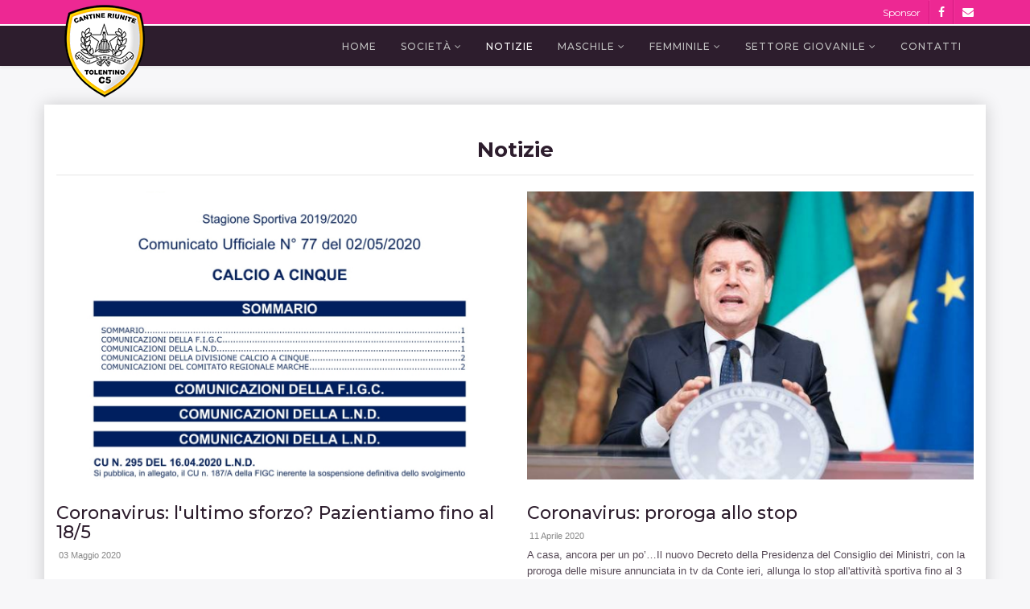

--- FILE ---
content_type: text/html; charset=utf-8
request_url: https://www.asdcantineriunite.it/notizie?start=8
body_size: 6280
content:
<!DOCTYPE html>
<html xmlns="http://www.w3.org/1999/xhtml" xml:lang="it-it" lang="it-it" dir="ltr">
    <head>
        <meta http-equiv="X-UA-Compatible" content="IE=edge">
        <meta name="viewport" content="width=device-width, initial-scale=1">
                <!-- head -->

        <base href="https://www.asdcantineriunite.it/notizie" />
	<meta http-equiv="content-type" content="text/html; charset=utf-8" />
	<meta name="generator" content="Joomla! - Open Source Content Management" />
	<title>Notizie Cantine Riunite Calcio a 5 Tolentino</title>
	<link href="/notizie?format=feed&amp;type=rss" rel="alternate" type="application/rss+xml" title="RSS 2.0" />
	<link href="/notizie?format=feed&amp;type=atom" rel="alternate" type="application/atom+xml" title="Atom 1.0" />
	<link href="/images/cantine-riunite.png" rel="shortcut icon" type="image/vnd.microsoft.icon" />
	<link href="/templates/shaper_helix3/css/bootstrap.min.css" rel="stylesheet" type="text/css" />
	<link href="/templates/shaper_helix3/css/font-awesome.min.css" rel="stylesheet" type="text/css" />
	<link href="/templates/shaper_helix3/css/legacy.css" rel="stylesheet" type="text/css" />
	<link href="/templates/shaper_helix3/css/template.css" rel="stylesheet" type="text/css" />
	<link href="/templates/shaper_helix3/css/presets/preset1.css" rel="stylesheet" type="text/css" class="preset" />
	<link href="/templates/shaper_helix3/css/frontend-edit.css" rel="stylesheet" type="text/css" />
	<style type="text/css">
#column-id-1559310790001 .sppb-row-container{
width: 100%!important;
    padding: 0!important;
}#sp-top-bar{ background-color:#ed2893;color:#ffffff; }#sp-header{ background-color:#2d1d2d;color:#ffffff; }
	</style>
	<script src="/media/jui/js/jquery.min.js?5d5e76ea0b9e8ed18432c027a50b2aff" type="text/javascript"></script>
	<script src="/media/jui/js/jquery-noconflict.js?5d5e76ea0b9e8ed18432c027a50b2aff" type="text/javascript"></script>
	<script src="/media/jui/js/jquery-migrate.min.js?5d5e76ea0b9e8ed18432c027a50b2aff" type="text/javascript"></script>
	<script src="/media/system/js/caption.js?5d5e76ea0b9e8ed18432c027a50b2aff" type="text/javascript"></script>
	<script src="/templates/shaper_helix3/js/bootstrap.min.js" type="text/javascript"></script>
	<script src="/templates/shaper_helix3/js/jquery.sticky.js" type="text/javascript"></script>
	<script src="/templates/shaper_helix3/js/main.js" type="text/javascript"></script>
	<script src="/templates/shaper_helix3/js/frontend-edit.js" type="text/javascript"></script>
	<script type="text/javascript">
jQuery(window).on('load',  function() {
				new JCaption('img.caption');
			});
var sp_preloader = '0';

var sp_gotop = '0';

var sp_offanimation = 'default';

	</script>

        <link href="https://fonts.googleapis.com/css?family=Montserrat:300,300i,400,400i,500,500i,600,600i,700,700i&display=swap" rel="stylesheet">
<link rel="stylesheet" href="/templates/shaper_helix3/css/cantine-riunite.css" rel="stylesheet" type="text/css" />


    </head>

    <body class="site com-content view-category layout-notizie no-task itemid-107 it-it ltr  layout-fluid off-canvas-menu-init">

        <div class="body-wrapper">
            <div class="body-innerwrapper">
                <section id="sp-top-bar"><div class="container"><div class="row"><div id="sp-top2" class="col-sm-12 col-md-12"><div class="sp-column text-right"><div class="sp-module "><div class="sp-module-content"><ul class="nav menutopmenu">
<li class="item-104"><a href="/sponsor" > Sponsor</a></li></ul>
</div></div><ul class="social-icons"><li><a target="_blank" href="https://www.facebook.com/Cantine-Riunite-Calcio-a-5-1516208481957417/" aria-label="facebook"><i class="fa fa-facebook"></i></a></li><li><a target="_blank" href="mailto:cantineriunite@gmail.com"><i class="fa fa-envelope"></i></a></li></ul></div></div></div></div></section><header id="sp-header"><div class="container"><div class="row"><div id="sp-logo" class="col-xs-8 col-sm-2 col-md-2"><div class="sp-column "><div class="logo"><a href="/"><img class="sp-default-logo" src="/images/logo-standard.png" alt="ASD Cantine Riunite"><img class="sp-retina-logo" src="/images/retina-logo.png" alt="ASD Cantine Riunite" width="120" height="120"></a></div></div></div><div id="sp-menu" class="col-xs-4 col-sm-10 col-md-10"><div class="sp-column ">			<div class='sp-megamenu-wrapper'>
				<a id="offcanvas-toggler" class="visible-sm visible-xs" aria-label="Helix Megamenu Options" href="#"><i class="fa fa-bars" aria-hidden="true" title="Helix Megamenu Options"></i></a>
				<ul class="sp-megamenu-parent menu-fade hidden-sm hidden-xs"><li class="sp-menu-item"><a  href="/"  >Home</a></li><li class="sp-menu-item sp-has-child"><a  href="javascript:void(0);"  >Società</a><div class="sp-dropdown sp-dropdown-main sp-menu-right" style="width: 240px;"><div class="sp-dropdown-inner"><ul class="sp-dropdown-items"><li class="sp-menu-item"><a  href="/societa/la-nostra-storia"  >La Nostra Storia</a></li><li class="sp-menu-item"><a  href="/societa/organigramma"  >Organigramma</a></li></ul></div></div></li><li class="sp-menu-item current-item active"><a  href="/notizie"  >Notizie</a></li><li class="sp-menu-item sp-has-child"><a  href="javascript:void(0);"  >Maschile</a><div class="sp-dropdown sp-dropdown-main sp-menu-right" style="width: 240px;"><div class="sp-dropdown-inner"><ul class="sp-dropdown-items"><li class="sp-menu-item"><a  href="/maschile/incontri-serie-d-2018-2019"  >Incontri Serie D 2019/2020</a></li><li class="sp-menu-item"><a  href="/maschile/classifica-serie-d-2018-2019"  >Classifica Serie D 2019/2020</a></li><li class="sp-menu-item"><a  href="/maschile/rosa-squadra-maschile"  >Rosa squadra</a></li><li class="sp-menu-item"><a  href="/maschile/notizie-futsal-maschile"  >Notizie Futsal Maschile</a></li></ul></div></div></li><li class="sp-menu-item sp-has-child"><a  href="#"  >Femminile</a><div class="sp-dropdown sp-dropdown-main sp-menu-right" style="width: 240px;"><div class="sp-dropdown-inner"><ul class="sp-dropdown-items"><li class="sp-menu-item"><a  href="/femminile/incontri-seriec-2019-2020"  >Incontri Serie C - 2019/2020</a></li><li class="sp-menu-item"><a  href="/femminile/classifica-serie-c-2019-2020"  >Classifica Serie C 2019/2020</a></li><li class="sp-menu-item"><a  href="/femminile/rosa-squadra-femminile"  >Rosa squadra</a></li><li class="sp-menu-item"><a  href="/femminile/notizie-futsal-femminile"  >Notizie Futsal Femminile</a></li></ul></div></div></li><li class="sp-menu-item sp-has-child"><a  href="javascript:void(0);"  >Settore Giovanile</a><div class="sp-dropdown sp-dropdown-main sp-menu-right" style="width: 240px;"><div class="sp-dropdown-inner"><ul class="sp-dropdown-items"><li class="sp-menu-item sp-has-child"><a  href="javascript:void(0);"  >Under 19</a><div class="sp-dropdown sp-dropdown-sub sp-menu-right" style="width: 240px;"><div class="sp-dropdown-inner"><ul class="sp-dropdown-items"><li class="sp-menu-item"><a  href="/settore-giovanile/under-19/incontri-2019-2020"  >Incontri 2019/2020</a></li><li class="sp-menu-item"><a  href="/settore-giovanile/under-19/classifica-u19"  >Classifica U19</a></li><li class="sp-menu-item"><a  href="/settore-giovanile/under-19/rosa-squadra-u19"  >Rosa squadra</a></li><li class="sp-menu-item"><a  href="/settore-giovanile/under-19/notizie-futsal-u19"  >Notizie Futsal U19</a></li></ul></div></div></li><li class="sp-menu-item sp-has-child"><a  href="javascript:void(0);"  >Under 17</a><div class="sp-dropdown sp-dropdown-sub sp-menu-right" style="width: 240px;"><div class="sp-dropdown-inner"><ul class="sp-dropdown-items"><li class="sp-menu-item"><a  href="/settore-giovanile/under-17/incontri-girone-gold-2019-2020"  >Incontri Girone Gold 2019/2020</a></li><li class="sp-menu-item"><a  href="/settore-giovanile/under-17/classifica-girone-gold-2019-2020"  >Classifica Girone Gold 2019/2020</a></li><li class="sp-menu-item"><a  href="/settore-giovanile/under-17/incontri-girone-b-2019-2020"  >Incontri Girone B 2019/2020</a></li><li class="sp-menu-item"><a  href="/settore-giovanile/under-17/classifica-girone-b-2019-2020"  >Classifica girone B 2019/2020</a></li><li class="sp-menu-item"><a  href="/settore-giovanile/under-17/rosa-squadra-u17"  >Rosa squadra</a></li><li class="sp-menu-item"><a  href="/settore-giovanile/under-17/notizie-futsal-u17"  >Notizie Futsal U17</a></li></ul></div></div></li><li class="sp-menu-item sp-has-child"><a  href="javascript:void(0);"  >Under 15</a><div class="sp-dropdown sp-dropdown-sub sp-menu-right" style="width: 240px;"><div class="sp-dropdown-inner"><ul class="sp-dropdown-items"><li class="sp-menu-item"><a  href="/settore-giovanile/under-15/incontri-girone-c-2019-2020"  >Incontri Girone C 2019/2020</a></li><li class="sp-menu-item"><a  href="/settore-giovanile/under-15/classifica-girone-c-2018-2019"  >Classifica Girone C 2019/2020</a></li><li class="sp-menu-item"><a  href="/settore-giovanile/under-15/rosa-squadra-u15"  >Rosa squadra</a></li><li class="sp-menu-item"><a  href="/settore-giovanile/under-15/notizie-futsal-u15"  >Notizie Futsal U15</a></li></ul></div></div></li></ul></div></div></li><li class="sp-menu-item"><a  href="/contatti"  >Contatti</a></li><li class="sp-menu-item"></li><li class="sp-menu-item"></li><li class="sp-menu-item"></li></ul>			</div>
		</div></div></div></div></header><section id="sp-main-body" class="container"><div class="container"><div class="row"><div id="sp-component" class="col-sm-12 col-md-12"><div class="sp-column "><div id="system-message-container">
	</div>
<div class="griglianotizie" itemscope itemtype="http://schema.org/Blog">
			<div class="page-header">
			<h1> Notizie </h1>
		</div>
	
	
	
	
	
				<div class="items-leading clearfix row">
							<article class="col-sm-6 item leading-0 item-featured"
					itemprop="blogPost" itemscope itemtype="http://schema.org/BlogPosting">
					


<div class="pull-left entry-image intro-image">
			<a href="/notizie/70-coronavirus-l-ultimo-sforzo-pazientiamo-fino-al-18-5">
		<img
				src="/imgp.php?src=images/Comunicato-Ufficiale-n-77-Calcio-a-Cinque-SS-2019-2020-1-1.jpg&w=1170&h=755&crop-to-fit" alt="Coronavirus: l'ultimo sforzo? Pazientiamo fino al 18/5" itemprop="thumbnailUrl"
	/>
			</a>
	</div>

<div class="">

		
					<h2 itemprop="name">
									<a href="/notizie/70-coronavirus-l-ultimo-sforzo-pazientiamo-fino-al-18-5" itemprop="url">
					Coronavirus: l'ultimo sforzo? Pazientiamo fino al 18/5</a>
							</h2>
		
										<dl class="article-info">

		
			<dt class="article-info-term"></dt>	
				
			
			
			
			
							<dd class="published">
	<time datetime="2020-05-03T16:32:50+00:00" itemprop="datePublished" data-toggle="tooltip" title="Data pubblicazione">
		<span class="nvd">03 Maggio 2020</span>
	</time>
</dd>			
		
					
			
					
		

	</dl>
		

</div>








				</article>
											<article class="col-sm-6 item leading-1 item-featured"
					itemprop="blogPost" itemscope itemtype="http://schema.org/BlogPosting">
					


<div class="pull-left entry-image intro-image">
			<a href="/notizie/68-proroga-allo-stop">
		<img
				src="/imgp.php?src=images/92567238_2624448401133414_2708311110188007424_n.jpg&w=1170&h=755&crop-to-fit" alt="Coronavirus: proroga allo stop" itemprop="thumbnailUrl"
	/>
			</a>
	</div>

<div class="">

		
					<h2 itemprop="name">
									<a href="/notizie/68-proroga-allo-stop" itemprop="url">
					Coronavirus: proroga allo stop</a>
							</h2>
		
										<dl class="article-info">

		
			<dt class="article-info-term"></dt>	
				
			
			
			
			
							<dd class="published">
	<time datetime="2020-04-11T16:24:41+00:00" itemprop="datePublished" data-toggle="tooltip" title="Data pubblicazione">
		<span class="nvd">11 Aprile 2020</span>
	</time>
</dd>			
		
					
			
					
		

	</dl>
		

</div>



<p>A casa, ancora per un po’…Il nuovo Decreto della Presidenza del Consiglio dei Ministri, con la proroga delle misure annunciata in tv da Conte ieri, allunga lo stop all'attività sportiva fino al 3 maggio.<br /> Del resto i numeri dei contagi da covid-19 nelle Marche e in Italia stanno calando ma restano sempre troppo alti.<br /> Aspettiamo e speriamo di rivederci da lunedì 4. O magari di poter tornare ad allenarci e divertirci anche qualche giorno prima, chissà...<br /> Dalle Cantine Riunite Tolentino tanti cari auguri di Buona Pasqua!!</p>




				</article>
									</div><!-- end items-leading -->
	
	
																	<div class="items-row row-0 row clearfix">
						<div class="col-sm-4">
				<article class="item column-1 item-featured"
					itemprop="blogPost" itemscope itemtype="http://schema.org/BlogPosting">
					


<div class="pull-left entry-image intro-image">
			<a href="/notizie/69-coronavirus-ci-dobbiamo-fermare">
		<img
				src="/imgp.php?src=images/91352195_2617236631854591_7965415990332751872_o.jpg&w=1170&h=755&crop-to-fit" alt="Coronavirus: ci dobbiamo fermare" itemprop="thumbnailUrl"
	/>
			</a>
	</div>

<div class="">

		
					<h2 itemprop="name">
									<a href="/notizie/69-coronavirus-ci-dobbiamo-fermare" itemprop="url">
					Coronavirus: ci dobbiamo fermare</a>
							</h2>
		
										<dl class="article-info">

		
			<dt class="article-info-term"></dt>	
				
			
			
			
			
							<dd class="published">
	<time datetime="2020-04-02T16:27:09+00:00" itemprop="datePublished" data-toggle="tooltip" title="Data pubblicazione">
		<span class="nvd">02 Aprile 2020</span>
	</time>
</dd>			
		
					
			
					
		

	</dl>
		

</div>








				</article>
				<!-- end item -->
							</div><!-- end col-sm-* -->
														<div class="col-sm-4">
				<article class="item column-2 item-featured"
					itemprop="blogPost" itemscope itemtype="http://schema.org/BlogPosting">
					


<div class="pull-left entry-image intro-image">
			<a href="/notizie/66-fatece-largo-che-passamo-noi">
		<img
				src="/imgp.php?src=images/86426731_2578628545715400_8031100505738444800_n.jpg&w=1170&h=755&crop-to-fit" alt="Fatece largo che passamo noi!!" itemprop="thumbnailUrl"
	/>
			</a>
	</div>

<div class="">

		
					<h2 itemprop="name">
									<a href="/notizie/66-fatece-largo-che-passamo-noi" itemprop="url">
					Fatece largo che passamo noi!!</a>
							</h2>
		
										<dl class="article-info">

		
			<dt class="article-info-term"></dt>	
				
			
			
			
			
							<dd class="published">
	<time datetime="2020-02-17T13:00:49+00:00" itemprop="datePublished" data-toggle="tooltip" title="Data pubblicazione">
		<span class="nvd">17 Febbraio 2020</span>
	</time>
</dd>			
		
					
			
					
		

	</dl>
		

</div>



<p>Altro fine settimana di soddisfazioni dalle squadre che compongono la grande famiglia futsal delle Cantine Riunite Tolentino. Abbiamo sfiorato l’en plein, il cappotto, in virtù di 3 vittorie e una sola sconfitta (l'Under19 riposava).</p>





				</article>
				<!-- end item -->
							</div><!-- end col-sm-* -->
														<div class="col-sm-4">
				<article class="item column-3 item-featured"
					itemprop="blogPost" itemscope itemtype="http://schema.org/BlogPosting">
					


<div class="pull-left entry-image intro-image">
			<a href="/notizie/64-giovanili-da-oscar">
		<img
				src="/imgp.php?src=images/IMG-20200209-WA0028.jpg&w=1170&h=755&crop-to-fit" alt="Giovanili da Oscar!" itemprop="thumbnailUrl"
	/>
			</a>
	</div>

<div class="">

		
					<h2 itemprop="name">
									<a href="/notizie/64-giovanili-da-oscar" itemprop="url">
					Giovanili da Oscar!</a>
							</h2>
		
										<dl class="article-info">

		
			<dt class="article-info-term"></dt>	
				
			
			
			
			
							<dd class="published">
	<time datetime="2020-02-10T18:31:13+00:00" itemprop="datePublished" data-toggle="tooltip" title="Data pubblicazione">
		<span class="nvd">10 Febbraio 2020</span>
	</time>
</dd>			
		
					
			
					
		

	</dl>
		

</div>



<p>Nel weekend delle statuette hollywoodiane, la sezione futsal delle Cantine Riunite ha certificato il gran valore del nostro vivaio. E purtroppo la crisi dei grandi nel campionato di serie D.</p>





				</article>
				<!-- end item -->
							</div><!-- end col-sm-* -->
							</div><!-- end row -->
																			<div class="items-row row-1 row clearfix">
						<div class="col-sm-4">
				<article class="item column-1 item-featured"
					itemprop="blogPost" itemscope itemtype="http://schema.org/BlogPosting">
					


<div class="pull-left entry-image intro-image">
			<a href="/notizie/67-serie-d-adesso-o-mai-piu">
		<img
				src="/imgp.php?src=images/18083305-ora-o-mai-pi-la-motivazione-frase-testo-isolato-di-tipo-vintage-tipografica-in-legno-blocchi-stampa.jpg&w=1170&h=755&crop-to-fit" alt="Serie D: adesso o mai più" itemprop="thumbnailUrl"
	/>
			</a>
	</div>

<div class="">

		
					<h2 itemprop="name">
									<a href="/notizie/67-serie-d-adesso-o-mai-piu" itemprop="url">
					Serie D: adesso o mai più</a>
							</h2>
		
										<dl class="article-info">

		
			<dt class="article-info-term"></dt>	
				
			
			
			
			
							<dd class="published">
	<time datetime="2020-02-24T12:05:42+00:00" itemprop="datePublished" data-toggle="tooltip" title="Data pubblicazione">
		<span class="nvd">24 Febbraio 2020</span>
	</time>
</dd>			
		
					
			
					
		

	</dl>
		

</div>



<p>Il weekend di riposo, sia per il futsal giovanile che per la serie C femminile, ha fatto sì che l'attenzione fosse tutta quanta sulla nostra squadra di serie D. E purtroppo abbiamo subito un'altra sconfitta, la terza consecutiva. Stavolta magari più preventivata e accettabile perché abbiamo ricevuto in casa la Polisportiva Victoria seconda forza del girone C.</p>





				</article>
				<!-- end item -->
							</div><!-- end col-sm-* -->
														<div class="col-sm-4">
				<article class="item column-2 item-featured"
					itemprop="blogPost" itemscope itemtype="http://schema.org/BlogPosting">
					


<div class="pull-left entry-image intro-image">
			<a href="/notizie/65-csi-continua-la-risalita">
		<img
				src="/imgp.php?src=images/1554395602.jpg&w=1170&h=755&crop-to-fit" alt="Csi: continua la risalita" itemprop="thumbnailUrl"
	/>
			</a>
	</div>

<div class="">

		
					<h2 itemprop="name">
									<a href="/notizie/65-csi-continua-la-risalita" itemprop="url">
					Csi: continua la risalita</a>
							</h2>
		
										<dl class="article-info">

		
			<dt class="article-info-term"></dt>	
				
			
			
			
			
							<dd class="published">
	<time datetime="2020-02-13T21:56:51+00:00" itemprop="datePublished" data-toggle="tooltip" title="Data pubblicazione">
		<span class="nvd">13 Febbraio 2020</span>
	</time>
</dd>			
		
					
			
					
		

	</dl>
		

</div>



<p>Altro giro, altra vittoria. I ragazzi di mister Corsalini hanno approfittato del turno comodo, contro il Serralta ultimo, per centrare un altro successo. Finale 4-3 a conferma però di un match diventato più complicato del previsto anche per nostri errori.</p>
<p>Una sfida che ha preso i colori rosa-nero dopo il primo tempo terminato 1-1. A segno Maccari, Farroni, Marco Mancini e Cavarischia.</p>
<p>Ora gli incontri disputati nel torneo provinciale Maracanà sono 13 e altrettanti i punti.</p>




				</article>
				<!-- end item -->
							</div><!-- end col-sm-* -->
														<div class="col-sm-4">
				<article class="item column-3 item-featured"
					itemprop="blogPost" itemscope itemtype="http://schema.org/BlogPosting">
					


<div class="pull-left entry-image intro-image">
			<a href="/notizie/63-angolo-csi-2">
		<img
				src="/imgp.php?src=images/diego_caporaletti.jpg&w=1170&h=755&crop-to-fit" alt="Angolo CSI" itemprop="thumbnailUrl"
	/>
			</a>
	</div>

<div class="">

		
					<h2 itemprop="name">
									<a href="/notizie/63-angolo-csi-2" itemprop="url">
					Angolo CSI</a>
							</h2>
		
										<dl class="article-info">

		
			<dt class="article-info-term"></dt>	
				
			
			
			
			
							<dd class="published">
	<time datetime="2020-02-06T10:40:04+00:00" itemprop="datePublished" data-toggle="tooltip" title="Data pubblicazione">
		<span class="nvd">06 Febbraio 2020</span>
	</time>
</dd>			
		
					
			
					
		

	</dl>
		

</div>



<p> </p>
<p>Prima di ritorno e…ritorno al passato per i ragazzi di mister Corsalini che hanno cominciato la fase ascendente del campionato battendo la Treiese, a Passo di Treia, 1-3.</p>
<p>Un gran blitz perché i locali si presentavano terzi in classifica, ma anche perché i nostri cantinari hanno rispolverato lo spirito apprezzato la scorsa stagione.</p>
<p>Una vittoria bella e convincente, frutto di rigore tattico (difesa schierata e ripartenze 2+2) chiudendo il primo tempo avanti 2-0 con le reti di Maccari e Mogetta.</p>
<p>Nella ripresa non arriva il colpo del ko e anzi ecco il rocambolesco 2-1 che dà pathos al finale. Proprio ad un minuto dalla fine però un autogol ci spiana la strada al successo. Daje!</p>
<p> </p>
<p><strong>Meritata foto per Diego Caporaletti</strong></p>




				</article>
				<!-- end item -->
							</div><!-- end col-sm-* -->
							</div><!-- end row -->
						
	
				<div class="pagination-wrapper">
							<p class="counter"> Pagina 2 di 9 </p>
						<ul class="pagination"><li><a class="" href="/notizie" title="Inizio">Inizio</a></li><li><a class="" href="/notizie" title="Indietro">Indietro</a></li><li><a class="" href="/notizie" title="1">1</a></li><li class="active"><a>2</a></li><li><a class="" href="/notizie?start=16" title="3">3</a></li><li><a class="" href="/notizie?start=24" title="4">4</a></li><li><a class="" href="/notizie?start=32" title="5">5</a></li><li><a class="" href="/notizie?start=40" title="6">6</a></li><li><a class="" href="/notizie?start=48" title="7">7</a></li><li><a class="" href="/notizie?start=56" title="8">8</a></li><li><a class="" href="/notizie?start=64" title="9">9</a></li><li><a class="" href="/notizie?start=16" title="Avanti">Avanti</a></li><li><a class="" href="/notizie?start=64" title="Fine">Fine</a></li></ul>		</div>
	</div>
</div></div></div></div></section><footer id="sp-footer" class="container"><div class="container"><div class="row"><div id="sp-footer1" class="col-sm-12 col-md-12"><div class="sp-column "><span class="sp-copyright">© 2026 ASD Cantine Riunite. Piazza della Libertà 18, 62029 Tolentino (MC) - cantineriunite@gmail.com - Tel 349 860 5985. Webdesign by <a href="https://www.protocollicreativi.it" target="_blank">Protocolli Creativi</a> - <a href="https://www.asdcantineriunite.it/privacy-policy">Privacy Policy</a></span></div></div></div></div></footer>            </div> <!-- /.body-innerwrapper -->
        </div> <!-- /.body-innerwrapper -->

        <!-- Off Canvas Menu -->
        <div class="offcanvas-menu">
            <a href="#" class="close-offcanvas" aria-label="Close"><i class="fa fa-remove" aria-hidden="true" title="HELIX_CLOSE_MENU"></i></a>
            <div class="offcanvas-inner">
                                  <div class="sp-module _menu"><div class="sp-module-content"><ul class="nav menu">
<li class="item-101"><a href="/" > Home</a></li><li class="item-106  divider deeper parent"><a class="separator ">Società</a>
<span class="offcanvas-menu-toggler collapsed" data-toggle="collapse" data-target="#collapse-menu-106"><i class="open-icon fa fa-angle-down"></i><i class="close-icon fa fa-angle-up"></i></span><ul class="collapse" id="collapse-menu-106"><li class="item-126"><a href="/societa/la-nostra-storia" > La Nostra Storia</a></li><li class="item-127"><a href="/societa/organigramma" > Organigramma</a></li></ul></li><li class="item-107  current active"><a href="/notizie" > Notizie</a></li><li class="item-108  divider deeper parent"><a class="separator ">Maschile</a>
<span class="offcanvas-menu-toggler collapsed" data-toggle="collapse" data-target="#collapse-menu-108"><i class="open-icon fa fa-angle-down"></i><i class="close-icon fa fa-angle-up"></i></span><ul class="collapse" id="collapse-menu-108"><li class="item-112"><a href="/maschile/incontri-serie-d-2018-2019" > Incontri Serie D 2019/2020</a></li><li class="item-113"><a href="/maschile/classifica-serie-d-2018-2019" > Classifica Serie D 2019/2020</a></li><li class="item-117"><a href="/maschile/rosa-squadra-maschile" > Rosa squadra</a></li><li class="item-114"><a href="/maschile/notizie-futsal-maschile" > Notizie Futsal Maschile</a></li></ul></li><li class="item-109  deeper parent">		<a  href="#"  > Femminile</a><span class="offcanvas-menu-toggler collapsed" data-toggle="collapse" data-target="#collapse-menu-109"><i class="open-icon fa fa-angle-down"></i><i class="close-icon fa fa-angle-up"></i></span><ul class="collapse" id="collapse-menu-109"><li class="item-118"><a href="/femminile/incontri-seriec-2019-2020" > Incontri Serie C - 2019/2020</a></li><li class="item-119"><a href="/femminile/classifica-serie-c-2019-2020" > Classifica Serie C 2019/2020</a></li><li class="item-120"><a href="/femminile/rosa-squadra-femminile" > Rosa squadra</a></li><li class="item-121"><a href="/femminile/notizie-futsal-femminile" > Notizie Futsal Femminile</a></li></ul></li><li class="item-110  deeper parent">	<a class="nav-header ">Settore Giovanile</a>
<span class="offcanvas-menu-toggler collapsed" data-toggle="collapse" data-target="#collapse-menu-110"><i class="open-icon fa fa-angle-down"></i><i class="close-icon fa fa-angle-up"></i></span><ul class="collapse" id="collapse-menu-110"><li class="item-122  divider deeper parent"><a class="separator ">Under 19</a>
<span class="offcanvas-menu-toggler collapsed" data-toggle="collapse" data-target="#collapse-menu-122"><i class="open-icon fa fa-angle-down"></i><i class="close-icon fa fa-angle-up"></i></span><ul class="collapse" id="collapse-menu-122"><li class="item-123"><a href="/settore-giovanile/under-19/incontri-2019-2020" > Incontri 2019/2020</a></li><li class="item-128"><a href="/settore-giovanile/under-19/classifica-u19" > Classifica U19</a></li><li class="item-129"><a href="/settore-giovanile/under-19/rosa-squadra-u19" > Rosa squadra</a></li><li class="item-130"><a href="/settore-giovanile/under-19/notizie-futsal-u19" > Notizie Futsal U19</a></li></ul></li><li class="item-125  deeper parent">	<a class="nav-header ">Under 17</a>
<span class="offcanvas-menu-toggler collapsed" data-toggle="collapse" data-target="#collapse-menu-125"><i class="open-icon fa fa-angle-down"></i><i class="close-icon fa fa-angle-up"></i></span><ul class="collapse" id="collapse-menu-125"><li class="item-148"><a href="/settore-giovanile/under-17/incontri-girone-gold-2019-2020" > Incontri Girone Gold 2019/2020</a></li><li class="item-149"><a href="/settore-giovanile/under-17/classifica-girone-gold-2019-2020" > Classifica Girone Gold 2019/2020</a></li><li class="item-131"><a href="/settore-giovanile/under-17/incontri-girone-b-2019-2020" > Incontri Girone B 2019/2020</a></li><li class="item-132"><a href="/settore-giovanile/under-17/classifica-girone-b-2019-2020" > Classifica girone B 2019/2020</a></li><li class="item-133"><a href="/settore-giovanile/under-17/rosa-squadra-u17" > Rosa squadra</a></li><li class="item-135"><a href="/settore-giovanile/under-17/notizie-futsal-u17" > Notizie Futsal U17</a></li></ul></li><li class="item-124  deeper parent">	<a class="nav-header ">Under 15</a>
<span class="offcanvas-menu-toggler collapsed" data-toggle="collapse" data-target="#collapse-menu-124"><i class="open-icon fa fa-angle-down"></i><i class="close-icon fa fa-angle-up"></i></span><ul class="collapse" id="collapse-menu-124"><li class="item-137"><a href="/settore-giovanile/under-15/incontri-girone-c-2019-2020" > Incontri Girone C 2019/2020</a></li><li class="item-138"><a href="/settore-giovanile/under-15/classifica-girone-c-2018-2019" > Classifica Girone C 2019/2020</a></li><li class="item-134"><a href="/settore-giovanile/under-15/rosa-squadra-u15" > Rosa squadra</a></li><li class="item-136"><a href="/settore-giovanile/under-15/notizie-futsal-u15" > Notizie Futsal U15</a></li></ul></li></ul></li><li class="item-111"><a href="/contatti" > Contatti</a></li></ul>
</div></div>
                            </div> <!-- /.offcanvas-inner -->
        </div> <!-- /.offcanvas-menu -->

        <!-- Global site tag (gtag.js) - Google Analytics -->
<script async src="https://www.googletagmanager.com/gtag/js?id=UA-89450318-3"></script>
<script>
  window.dataLayer = window.dataLayer || [];
  function gtag(){dataLayer.push(arguments);}
  gtag('js', new Date());

  gtag('config', 'UA-89450318-3');
</script>
<script type="text/javascript">
var _iub = _iub || [];
_iub.csConfiguration = {"lang":"it","siteId":1644763,"cookiePolicyId":12269226,"cookiePolicyUrl":"https://www.asdcantineriunite.it/cookies", "banner":{ "position":"float-bottom-center" }};
</script><script type="text/javascript" src="//cdn.iubenda.com/cs/iubenda_cs.js" charset="UTF-8" async></script>

        
        
        <!-- Preloader -->
        

        <!-- Go to top -->
        
    </body>
</html>

--- FILE ---
content_type: text/css
request_url: https://www.asdcantineriunite.it/templates/shaper_helix3/css/cantine-riunite.css
body_size: 3879
content:
body{
    background: #f7f7f9;
    color: rgba(45,29,45,0.8);
    font-family: Arial, Helvetica, sans-serif;
}

h1, h2, h3, h4, h5, #sp-menu{
    font-family: 'Montserrat', sans-serif;
}

#sp-main-body {
    padding: 0;
    margin-top:130px;
}

#offcanvas-toggler {
    line-height: 50px;
}

#offcanvas-toggler >i{
    color: #fff;
}

.offcanvas-menu .offcanvas-inner .sp-module ul > li a{
    font-size:12px;
}

 ul.nav.menutopmenu li{
    display: inline-block;
    color: #FFFFFF;
    font-family: 'Montserrat', sans-serif;
    font-size: 12px;
    font-weight: 400;
    padding: 0 10px;
    border-right: 1px solid #D4157E;
    border-left: 1px solid #F2389D
}

ul.nav.menutopmenu li:first-child{
    border-left: 0;
}

ul.social-icons {
    margin: -5px 0;
}

a.facerca {
    text-indent: -9999px;
    width: 35px;
    height: 28px;
    display: inline-block;
    overflow: hidden;
}

a.facerca:before{
    content: "\f002";
    font-family: "normal normal normal 14px/1 FontAwesome";
    margin-right: 0;
    display: inline-block;
    text-indent: 9999px;
    font-size: 20px;
}

@media screen and (max-width: 767px) and (min-width: 320px){
    ul.social-icons {
        margin: 0;
        width: unset;
        text-align: center;
    }
    ul.social-icons >li{
        margin: 0!important;
    }
}

ul.social-icons >li {
    display: inline-block;
    margin: 5px 0px;
    padding: 0 10px;
    border-right: 1px solid #D4157E;
    border-left: 1px solid #F2389D
}

ul.social-icons >li:last-child {
    border-right: 0;
    padding-right: 0;
}

 ul.nav.menutopmenu li a{
    color: #FFFFFF;
    line-height: 25px;
}

.sp-module ul.nav.menutopmenu >li >a:before{
    display: none;
}

.sp-megamenu-parent >li >a, .sp-megamenu-parent >li >span {
    color: #C1C1C1;
}

.sp-megamenu-parent >li.active>a, .sp-megamenu-parent >li:hover>a{
    color: #fff;
}

.sp-megamenu-parent .sp-dropdown li.sp-menu-item {
    font-size: 11px;
    text-transform: uppercase;
}

.sp-megamenu-parent .sp-dropdown li.sp-menu-item >a, .sp-megamenu-parent .sp-dropdown li.sp-menu-item span{
    text-transform: uppercase;
    padding: 5px 0 5px 18px;
    font-weight: 600;
    border-bottom:1px solid #E6E6E6;
}

.sp-megamenu-parent .sp-dropdown li.sp-menu-item.active>a{
    color: #ed2893;
}

.sp-megamenu-parent .sp-dropdown li.sp-menu-item.active>a:hover{
    color:#2d1d2d;
}

.sp-megamenu-parent .sp-dropdown li.sp-menu-item:last-child >a, .sp-megamenu-parent .sp-dropdown li.sp-menu-item:last-child span{
    border-bottom:0;
}

.sp-megamenu-parent .sp-dropdown li.sp-menu-item >a:hover{
    color:#ed2893;
    background: transparent;
}

.sp-megamenu-parent .sp-dropdown .sp-dropdown-inner{
    padding: 0;
    border-radius: 0 0 5px 5px;
}

ul.social-icons >li a {
    color: #fff;
}

.griglianotizie h3, .griglianotizie h2{
    font-size:22px;
    margin-bottom: 5px;
}

.griglianotizie h2 a, .griglianotizie h3 a{
    color: #2D1D2D;
}

.griglianotizie h2 a:hover, .griglianotizie h3 a:hover{
    color: #ed2893;
}

article.item{
    margin-bottom:30px;
}

.sppb-addon-articles .sppb-article-meta {
    margin: -5px -5px 0px;
}

.sppb-addon-articles .sppb-article-meta > span.sppb-meta-date, .sppb-addon-articles .sppb-article-meta > span.sppb-meta-category, .nvd{
    font-size: 11px;
    margin:0 3px;
}

.nvd{
    color:#888;
    text-transform: capitalize; 
}

.page-header h1{
    margin-bottom:0;
    font-size: 26px;
    line-height: 32px;
    color: #2D1D2D;
    font-weight: 600;
}
.page-header{
    border-bottom:1px solid rgba(200,200,200,0.45);
}
.griglianotizie p{
    color: rgba(45,29,45,0.8);
    font-size: 13px;
    line-height: 20px;
  }

  .griglianotizie a.sppb-btn{
    margin: 0 auto;
    display: table;
    font-family: 'Montserrat', sans-serif;
    font-size: 14px;
}

.notizia .desc-notizia,
.notizia .entry-header
{   
    max-width: 720px;
    margin: 0 auto;
    font-size: 20px;
    line-height: 35px;
}

.notizia h1{
    font-size:26px;
    line-height: 32px;
    color: #2D1D2D;
    font-weight: 600;
    text-align: center;
}

.notizia .article-info >dd {
    color: #000;
    text-transform: none;
}

.notizia .article-info{
    font-size: 11px;
}

#sp-main-body.container, #sp-title.container{
    background: #fff;
    box-shadow: 0 0 20px 0 rgba(0,0,0,0.18);
}

#sp-footer.container{
    box-shadow: 0 20px 20px 0 rgba(0,0,0,0.18);
}

.container-primopiano, .newsflashhomestatico {
    position: relative;
}

.txt-primopiano, .newsflash-image-home-statico {
    position: absolute;
    bottom: 0;
    background: -moz-linear-gradient(top, rgba(0,0,0,0) 50%, rgba(0,0,0,1) 100%);
    background: -webkit-linear-gradient(top, rgba(0,0,0,0) 50%,rgba(0,0,0,1) 100%);
    background: linear-gradient(to bottom, rgba(0,0,0,0) 50%,rgba(0,0,0,1) 100%);
    filter: progid:DXImageTransform.Microsoft.gradient( startColorstr='#00000000', endColorstr='#000000',GradientType=0 );
    font-size: 16px;
    line-height: 1.3em;
    font-weight: 400;
    color: #fff;
    height: 100%;
    width: 100%;
}

.owl-theme .owl-nav.disabled+.owl-dots{
    margin-top: -40px;
    position: relative;
    text-align: left;
    margin-left: 25px;
}

.owl-theme .owl-dots .owl-dot span {
    margin: 5px 7px;
    background: #D6D6D6;
    display: block;
    -webkit-backface-visibility: visible;
    transition: opacity .2s ease;
    border-radius: 30px;
}

.owl-theme .owl-dots .owl-dot span {
    width: 15px;
    height: 15px;
    background: #fff;
}

.owl-theme .owl-dots .owl-dot.active span {
    background:#ed2893;
}

.desc-primopiano {
    position: absolute;
    bottom: 10px;
    padding: 0px 30px 30px 30px;
}

.desc-primopiano h3 a {
    color: #fff;
    font-weight:400;
}

.desc-primopiano h3 a:hover{
    color: #ed2893;
}

.newsflashhomestatico .newsflash-image-home-statico h3{
    font-size: 16px;
}

.newsflashhomestatico .desc-primopiano{
    bottom: 0;
    padding: 0px 15px 15px 15px;
}

#sp-header .sp-retina-logo {
    /*display: block;*/
    width: 120px;
}

.sp-megamenu-parent >li >a, .sp-megamenu-parent >li >span{
    line-height: 52px;
    font-weight: 500;
}

#sp-header{
    height: 52px;
    top: 30px;
    position: fixed;
    border-top: 2px solid #fff;
}

#sp-top-bar {
    height: 30px;
    padding: 0;
    line-height: 30px;
    position: fixed;
    top: 0px;
    left: 0;
    width: 100%;
    z-index: 3;
}

#sp-logo{
    position: relative;
    top: -30px;
}

h3.sppb-addon-title{
    margin: 0px 0px 30px 0px;
    padding: 0px 0px 0px 0px;
    text-transform: uppercase;
    font-size: 16px;
    line-height: 16px;
    font-weight: 700;
    display: table;
    white-space: nowrap;
    overflow: hidden;
    color: #ed2893;
}

.sppb-addon-title:after {
    border-top-color: #ec0048;
    border-top: 1px solid;
    content: '';
    display: table-cell;
    position: relative;
    top: 8px;
    width: 100%;
    left: 15px;
}

.prossimofull{
    font-family: 'Montserrat', sans-serif;
}

.prossimofull .partitadata{
    text-align: center;
    margin-bottom: 25px;
}

.prossimofull .luogodata{
    display: block;
    padding: 0;
    font-size: 20px;
    color: #FFFFFF;
    letter-spacing: -0.4px;
    background: transparent;
    font-weight: 400;
    text-transform: uppercase;
}

.prossimofull .stadiopi{
    display: block;
    padding: 0;
    font-size: 12px;
    color: #FFFFFF;
    letter-spacing: -0.4px;
    background: transparent;
    font-weight: 200;
    text-transform: uppercase;
}
.wrapper-partitapi{
    position: absolute;
    left: 0;
    width: 100%;
    z-index: 1;
    padding: 0 30px;
}

.bg-whitepi{
    height: 92%;
    width: 100%;
    background: #fff;
    position: absolute;
    left: 0;
    top: 50px;
    z-index: -1;
}

.match-goal-count{
    display: -webkit-box;
    display: -ms-flexbox;
    display: flex;
    -webkit-box-pack: justify;
    -ms-flex-pack: justify;
    justify-content: space-between;
    -webkit-box-align: center;
    -ms-flex-align: center;
    align-items: center;
    text-align: center;
}

.match-risultato-wrap{
    padding: 0;
}
.match-risultato-wrap > span{
    font-size: 44px;
    font-weight: 700;
    line-height: 1;
    color: #181818;
    background: #fff;
    padding: 23px 10px 0;
    position: relative;
    margin-top: 0;
    margin-bottom: 0;
    vertical-align: middle;
    display: inline-block;
    margin: 25px 0;
    border-left: 1px dotted #fff;
    border-right: 1px dotted #fff;
    height: 90px;
}

.match-risultato-wrap > span:before{
    content: '';
    position: absolute;
    left: -48px;
    border-bottom: 30px solid #fff;
    border-left: 48px solid transparent;
    top: 0px;
    border-right: 0 solid transparent;
}

.match-risultato-wrap > span:after{
    content: '';
    position: absolute;
    left: auto;
    right: -48px;
    border-bottom: 30px solid #fff;
    border-right: 48px solid transparent;
    top: 0px;
    border-left: 0 solid transparent;
}

.match-goal-count .team_away img, .match-goal-count .team-home img{
    width: 120px;
    height: auto;
    background: #fff;
    border-radius: 50%;
    padding: 15px;
}

.match-goal-count .team_away img, .match-goal-count .team-home .name, 
.match-goal-count .team_away img, .match-goal-count .team_away .name{
    font-size: 14px;
    color: #181818;
    letter-spacing: -0.58px;
    font-weight: 600;
    margin-bottom: 0;
}

.prossimofull .golpi{
    width: 42px;
    height: 42px;
    display: inline-block;
    position: relative;
    border-radius: 50%;
    background: #fff;
    margin-top: 30px;
}
.prossimofull .golpi:before{
    content: '';
    background: url(../images/goal.png) no-repeat scroll center / cover;
    position: absolute;
    left: 8px;
    top: 2px;
    width: 35px;
    height: 30px;
}
.prossimofull .golpi.dequa:before{
    transform: rotate(-100deg);
    left: 0;
}

.tabbox ul.sppb-nav.sppb-nav-tabs{
    margin: -10px -10px 0 -10px;
    background: #fff;
    float: right;
    position: relative;
    top: -50px;
    margin-bottom: -30px;
}

.tabbox .sppb-nav-tabs>li.active a{
    background: #ed2893;
}

.tabbox .sppb-nav-tabs>li a{
    background: #442C44;
    border-bottom: 2px solid #fff;
    border-left: 2px solid #fff;
    color: #fff;
    font-family: 'Montserrat', sans-serif;
    font-weight: 600;
    text-transform: uppercase;
    font-size: 13px;
}
.tabbox .sppb-nav-tabs>li:first-child a:before{
    content: '';
    position: absolute;
    left: -35px;
    border-bottom: 42px solid #442C44;
    border-left: 35px solid transparent;
    top: 0px;
    border-right: 0 solid transparent;
}

.tabbox .sppb-nav-tabs>li.active:first-child a:before{
    border-bottom:42px solid #ed2893;
}

.tabbox .sppb-tab-content{
    clear: both;
}

.tabbox > div > div > div > div {
    width: 50%;
    position: relative;
    min-height: 1px;
    float: left;
    padding-left:10px;
    padding-right:10px; 
}
.tabbox .sppb-nav-tabs>li.active>a, 
.tabbox .sppb-nav-tabs>li.active>a:focus, 
.tabbox .sppb-nav-tabs>li.active>a:hover{
    border-bottom-color:unset;
}

.bptb.cvto{
    min-height: 490px;
    font-size: 16px;
    text-align: center;
    line-height: 30px;
    color: #ffffff70;
    font-family: 'Montserrat', sans-serif;
    font-weight: 200;
    display: flex;
    align-items: center;
    justify-content: center;
}

.bptb.cvto span{
    width: 300px;
    display: inline-block;
}

.dptb, .optb, .venueptb, .nameptb{
    font-family: 'Montserrat', sans-serif;
    color: #FFF;
    display: block;
    text-align:center;
    
}

.dptb, .venueptb{
    font-size: 11px;
    letter-spacing: 0.4px;
    line-height: 13px;
    font-weight: 300;
  }

  
.optb{
    font-size: 37px;
    letter-spacing: 5px;
    line-height: 56px;
    font-weight: 500;
}

.venueptb{
    text-transform: uppercase;
}

img.ptbteamlogo{
    max-width: 80px;
    height: auto;
    margin: 0 auto;
}

.bptb{
    background: #2D1D2D;
    border-radius: 4px;
    padding: 10px;
    margin-bottom: 10px;
    margin-right:0;
    margin-left:0;
}

.nameptb{
    font-size: 9px;
    text-align: center;
    text-transform: uppercase;
    line-height: 12px;
    margin-top: 5px;
}

.tabboxclassifica .table>tbody>tr>td, 
.tabboxclassifica .table>tbody>tr>th, 
.tabboxclassifica .table>tfoot>tr>td, 
.tabboxclassifica .table>tfoot>tr>th, 
.tabboxclassifica .table>thead>tr>td, 
.tabboxclassifica .table>thead>tr>th{
    font-size: 10px;
    font-family: 'Montserrat', sans-serif;
    text-transform: uppercase;
    border-top:0;
    border-bottom: 0;
    line-height: 1.6;
    font-weight: 400;
}

.tabboxclassifica .table>thead>tr>th, .tabboxclassifica .table>tbody>tr:nth-child(even){
    background:#2D1D2D;
}
.tabboxclassifica .table>thead>tr>th{
    color:#ED2893;
    font-weight: 600;
}

.tabboxclassifica .table{
    margin-bottom: 0!important;
}

#sp-footer {
    color: rgba(45,29,45,0.6);
    text-align: center;
    padding: 20px 0;
    background: #fff;
    margin-bottom: 20px;
    border-top:1px solid rgba(200,200,200,0.45);
    font-size: 11px;
}

#sp-footer a{
    color: rgba(45,29,45);
}

table.tablevpin {
    font-family: 'Montserrat', sans-serif;
    font-size: 11px;
}

.tablevpin img{
    max-width: 50px;
    height: auto;
    display: inline;
}

.pgiovin{
    font-size: 30px;
    font-weight: 700;
    line-height: 1;
    color: #181818;
}

.pisc, .pist{
    font-weight: 600;
    font-size: 14px;
    color:#2D1D2D;
}

.dtpiv{
    font-weight: 500;
    font-size: 12px;
}

.vemepi{
    font-size:10px;
}

.tablevpin.table>tbody>tr>td, 
.tablevpin.table>tbody>tr>th, 
.tablevpin.table>tfoot>tr>td, 
.tablevpin.table>tfoot>tr>th, 
.tablevpin.table>thead>tr>td, 
.tablevpin.table>thead>tr>th{
    border-bottom: 1px solid #ddd;
    border-top:0;
}

h1.tittpi, h1.titc, .griglianotizie h1{
    font-size: 26px;
    text-align: center;
    font-weight: 700;
    margin-top: 40px;
}

.subtitpi{
    text-align: center;
    border-bottom: 1px solid #ddd;
    margin-top: 30px;
}

.bsti {
    text-transform: uppercase;
    font-family: 'Montserrat', sans-serif;
    font-size: 13px;
    font-weight: 300;
    color: #181818;
    background: #ddd;
    padding: 0;
    position: relative;
    margin-top: 0;
    margin-bottom: 0;
    vertical-align: middle;
    display: inline-block;
    margin: 0;
    height: 30px;
    line-height: 30px;
    padding: 0 30px;
}

.bsti:before{
    content: '';
    position: absolute;
    left: -48px;
    border-bottom: 30px solid #ddd;
    border-left: 48px solid transparent;
    top: 0px;
    border-right: 0 solid transparent;
}

.bsti:after{
    content: '';
    position: absolute;
    left: auto;
    right: -48px;
    border-bottom: 30px solid #ddd;
    border-right: 48px solid transparent;
    top: 0px;
    border-left: 0 solid transparent;
}

.pagination>.active>a, .pagination>.active>span{
    background: #ed2893;
    border:1px solid #ed2893;
}
.pagination>.active>a:hover{
    background:#2d1d2d;
    border:1px solid #ed2893;
}

.table.tableclasfc>tbody>tr>td, 
.table.tableclasfc>tbody>tr>th, 
.table.tableclasfc>tfoot>tr>td, 
.table.tableclasfc>tfoot>tr>th, 
.table.tableclasfc>thead>tr>td, 
.table.tableclasfc>thead>tr>th{
    padding: 20px 8px;    
    border:0;
}

.table.tableclasfc>thead>tr>th{
    background: #F5F5F5;
}

.tableclasfc>tbody>tr:nth-of-type(odd){
    background: #fff;
}

.tableclasfc>tbody>tr:nth-of-type(even){
    background: #F7f7f7;
}

.djl_theme_bootstrap.djl_tables table td .team_logo {
    max-width: 40px;
    max-height: 40px;
    display: inline;

}

.djl_theme_bootstrap.djl_tables table td span.namesquad{
    font-family: 'Montserrat', sans-serif;  
    font-size: 16px;
    font-weight: 600;
} 

.table.tableclasfc>tbody>tr>td.center, 
.table.tableclasfc>tbody>tr>th.center, 
.table.tableclasfc>tfoot>tr>td.center, 
.table.tableclasfc>tfoot>tr>th.center, 
.table.tableclasfc>thead>tr>td.center, 
.table.tableclasfc>thead>tr>th.center{
    text-align: center;
}

#sp-page-builder .page-header h1{
    text-align: center;
}

.flip-box{
    cursor: pointer;
}

.sp-megamenu-parent .sp-dropdown .sp-dropdown-items .sp-has-child>a:after {
    margin-right: 15px;
}

@media(max-width:991px){
    .sppb-nav-tabs>li>a{
        padding: 10px 5px;
    }
    .tabbox .sppb-nav-tabs>li a {
        font-size: 10px;
    }

    .tabbox .sppb-nav-tabs>li:first-child a:before{
        display: none;
    }

    .tabbox ul.sppb-nav.sppb-nav-tabs {
        top:-57px;
    }

    .optb {
        font-size: 26px;
        line-height: 40px;
        letter-spacing: 2px;
    }

    .tabboxprossimi .col-xs-4{
        padding-left: 5px;
        padding-right: 5px;
    }    
    
    .dptb, .venueptb {
        font-size: 8px;
        letter-spacing: 0.4px;
        line-height: 11px;
        font-weight: 300;
    }

    .dptb{
        margin-top:8px;
    }

}

@media(max-width:767px){

    .tabbox > div > div > div > div {
        float: none;
        width: 100%;
    }

    .optb {
        line-height: 40px;
        letter-spacing: 2px;
    }

    .bptb.cvto{
        display: none;
    }

    img.ptbteamlogo {
        max-width: 70px;
    }

    .wrapper-partitapi{
        padding: 0 15px;
    }
    .match-goal-count{
        margin: 0 -15px;
    }
    .pgiovin {
        font-size: 24px;
    }
    .match-risultato-wrap {
        width: 250px;
    }
    .match-risultato-wrap > span {
        font-size: 36px;
        padding: 15px 10px 0;
    }
    .pisc, .pist{
        margin: 0 auto;
        text-align: center;
    }

    .match-goal-count .team_away img, .match-goal-count .team-home img{
        padding: 13px;
    }

    .match-risultato-wrap > span:before {
        left: -40px;
        border-left: 40px solid transparent;
    }

    .match-risultato-wrap > span:after {
        right: -40px;
        border-right: 40px solid transparent;
    }

    .pisc .name, .pist .name{
        display: block;
        font-size: 11px;
    }

    span.name.hidden-mobile-nt{
        display: none;
    }
    table.tablevpin .cspim .vemepi, table.tablevpin .cspim  {
        font-size: 9px!important;
        line-height: 9px;
        margin-top: 5px;
    }
    
    .dtpiv{
        font-size: 10px;
        margin-bottom: 5px;
    }

    .djl_theme_bootstrap.djl_tables table td span.namesquad {
        font-size: 12px;
    }

    .djl_theme_bootstrap.djl_tables table td .team_logo {
        display: none;
    }
}

@media(min-width:768px){
    span.name.hidden-desktop{
        display: none;
    }
}

.notizia .pull-left.entry-image.full-image{
    float:none!important;
    margin: 0 auto;
}

.notizia .pull-left.entry-image.full-image img{
    text-align: center;
    margin: 0 auto;
}

--- FILE ---
content_type: application/javascript; charset=utf-8
request_url: https://cs.iubenda.com/cookie-solution/confs/js/12269226.js
body_size: -289
content:
_iub.csRC = { consApiKey: 'kZbTgDZRmrwSs99Bc9QSqzGGp2sYXV07', showBranding: false, publicId: '90a390fd-6db6-11ee-8bfc-5ad8d8c564c0', floatingGroup: false };
_iub.csEnabled = true;
_iub.csPurposes = [];
_iub.csT = 0.15;
_iub.googleConsentModeV2 = true;
